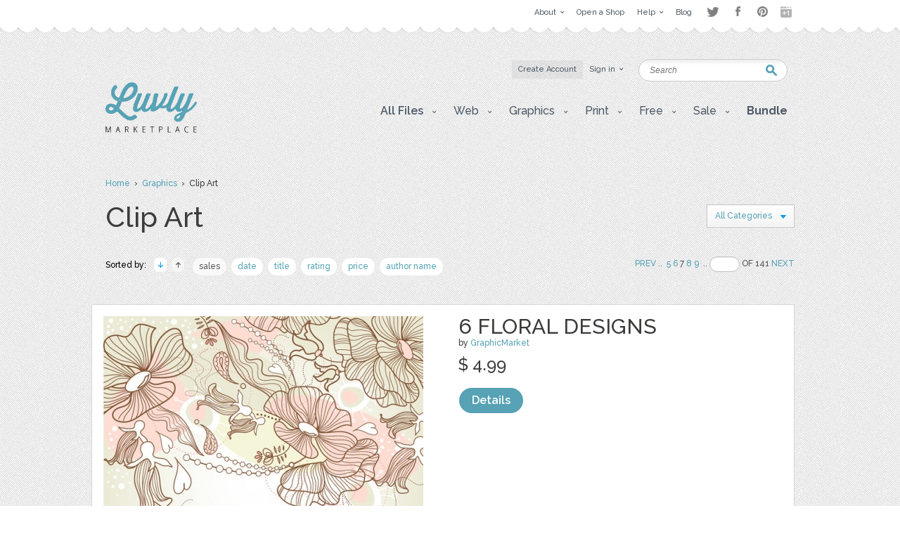

--- FILE ---
content_type: text/html; charset=UTF-8
request_url: https://luvly.co/categories/35/sort/sales/order/asc/page/7
body_size: 6676
content:
<!DOCTYPE html PUBLIC "-//W3C//DTD XHTML 1.0 Strict//EN"
    "http://www.w3.org/TR/xhtml1/DTD/xhtml1-strict.dtd">

<html xmlns="http://www.w3.org/1999/xhtml">
<head>
  <meta content="text/html; charset=utf-8" http-equiv="Content-Type" />
  <meta name="viewport" content="width=device-width,initial-scale=1">
    <link rel="canonical" href="https://luvly.co/categories/35/Clip-Art" />
      <title>Cute clip art up for grabs, instant download pretty clipart | Luvly</title>
  <link href="https://luvly.co/data/themes/favicon.ico" rel="shortcut icon" />
  <meta name="description" content="Clip art the cute way, that's what you'll find at Luvly. Pretty clip art images in Valentine, Easter, Christmas or one of many other themes.." />
  <meta name="keywords" content="" />
  
  <base href="https://luvly.co/" />
  
  <script src="//ajax.googleapis.com/ajax/libs/jquery/1.7.2/jquery.min.js"
  type="text/javascript"></script>
  <script src="//ajax.googleapis.com/ajax/libs/jqueryui/1.9.2/jquery-ui.min.js"
  type="text/javascript"></script>
  <script src="data/themes/js/libs/head.min.js" type="text/javascript"></script>
  <script src="data/themes/js/libs/bbc/jquery.bbedit.min.js" type=
  "text/javascript"></script>
  <script src="data/themes/js/main.js" type="text/javascript"></script>
    <meta name="verifyownership" 
 content="d79d55455387994bcaf5bb9761d92568"/>

<script type="text/javascript">

  var _gaq = _gaq || [];
  _gaq.push(['_setAccount', 'UA-39151034-1']);
  _gaq.push(['_trackPageview']);

  (function() {
    var ga = document.createElement('script'); ga.type = 'text/javascript'; ga.async = true;
    ga.src = ('https:' == document.location.protocol ? 'https://' : 'http://') + 'stats.g.doubleclick.net/dc.js';
    var s = document.getElementsByTagName('script')[0]; s.parentNode.insertBefore(ga, s);
  })();

</script>

<script type="text/javascript">
setTimeout(function(){var a=document.createElement("script");
var b=document.getElementsByTagName("script")[0];
a.src=document.location.protocol+"//dnn506yrbagrg.cloudfront.net/pages/scripts/0022/9415.js?"+Math.floor(new Date().getTime()/3600000);
a.async=true;a.type="text/javascript";b.parentNode.insertBefore(a,b)}, 1);
</script>  <style type="text/css">
  /*<![CDATA[*/
  #tm {display:none;}
  /*]]>*/
  </style>
  
	<script>(function() {
		var _fbq = window._fbq || (window._fbq = []);
		if (!_fbq.loaded) {
		var fbds = document.createElement('script');
		fbds.async = true;
		fbds.src = '//connect.facebook.net/en_US/fbds.js';
		var s = document.getElementsByTagName('script')[0];
		s.parentNode.insertBefore(fbds, s);
		_fbq.loaded = true;
		}
		_fbq.push(['addPixelId', '333098626886963']);
		})();
		window._fbq = window._fbq || [];
		window._fbq.push(['track', 'PixelInitialized', {}]);
	</script>
	<noscript><img height="1" width="1" alt="" style="display:none" src="https://www.facebook.com/tr?id=333098626886963&amp;ev=PixelInitialized" /></noscript>
</head>

<body>
  <div id="tm">
    
<div class="overtop-wrapper">
<div id="overtop">
	<div class="content">
		
				<div class="nav">
			<ul class="social-links" style="float:right;margin-top:4px;margin-left:10px;opacity:0.5;">
				<li class="twitter"><a target="_blank" href="http://www.twitter.com/luvlymarket">Twitter</a></li>
				<li class="facebook"><a target="_blank" href="https://www.facebook.com/luvlymarket">Facebook</a></li>
				<li class="pinterest"><a target="_blank" href="http://pinterest.com/luvlymarket">Pinterest</a></li>
				<li class="googleplus"><a target="_blank" href="https://plus.google.com/105037822244326423728" rel="publisher">Google+</a></li>
				<!-- <li class="email"><a href="mailto:hello@luvly.co">Email</a></li> -->
			</ul><!-- end .social-links -->
			<ul style="float:right;">
																				<li><a href="https://luvly.co/pages/11/About"><span class="arrow">About</span></a>
									<div class="dropdown">
						<div class="columns">
							<ul>
																					<li><a href="https://luvly.co/pages/41/About-Us">About Us</a></li>
														</ul>
							<div class="clear"></div>
						</div>
					</div>
								</li>
								<li><a href="/open-shop.php" rel="external"><span>Open a Shop</span></a>
								</li>
								<li><a href="https://luvly.co/pages/29/Help"><span class="arrow">Help</span></a>
									<div class="dropdown">
						<div class="columns">
							<ul>
																					<li><a href="https://luvly.co/pages/31/Shop-Guide">Shop Guide</a></li>
																					<li><a href="https://luvly.co/pages/42/Payment-Rates">Payment Rates</a></li>
																					<li><a href="https://luvly.co/pages/36/License">License</a></li>
																					<li><a href="https://luvly.co/pages/30/FAQ">FAQ</a></li>
																					<li><a href="http://www.luvly.co/contacts" rel="external">Support</a></li>
														</ul>
							<div class="clear"></div>
						</div>
					</div>
								</li>
								<li class="last"><a href="http://blog.luvly.co" rel="external"><span>Blog</span></a>
								</li>
											</ul>
		</div>
	</div>
</div>
</div>
<!-- overtap wrapper -->
<div id="top">
	<div class="bgr">
		<div id="header">
			<p class="logo">
				<a href="https://luvly.co/"><img width="130" src="uploads///logo@2x.png" alt="Logo" /></a>
			</p>
			<div class="nav">
				<ul>
										<li class="silver"><a href="https://luvly.co/users/registration"><span>Create Account</span></a></li>
					<li id="lgn">
						<a href="#" id="login_btn"><span class="arrow">Sign in</span></a>
						<div class="dropdown rght" id="lgn_form">
							<div class="columns trnsp">
								<form action="https://luvly.co/users/login" method="post" class="smallform" id="smallform">
									<p><input class="black-placeholder" type="text" name="username" placeholder="USERNAME" /></p>
									<p><input id="passtxt" type="password" name="password" placeholder="PASSWORD" /></p>
									<div class="clear"></div>
									<p><input type="submit" name="login" value="Login" /></p>
									<p><a href="https://www.facebook.com/v2.10/dialog/oauth?client_id=2055505681409252&state=fa953196296a65cb1ec9ad3bb1bb0c21&response_type=code&sdk=php-sdk-5.6.1&redirect_uri=https%3A%2F%2Fluvly.co%2Fusers%2Fcallback_facebook&scope=email%2Cuser_birthday%2Coffline_access%2Cpublish_actions"><img src="data/themes/images/facebook_button3.jpg" alt="Login with Facebook"/></a></p>
									<div class="clear"></div>
									<p>Forgotten <a href="https://luvly.co/users/lost_username">Username</a> | <a href="https://luvly.co/users/reset_password">Password</a></p>
								</form>
								<div class="clear"></div>
							</div>
						</div>
					</li>
														</ul>
				<div class="clear"></div>
			</div>
			<form action="https://luvly.co/search" method="get" class="search">
				<p>
					<label for="keyword" class="hide">Keyword:<br /></label>
					<input type="text" name="keyword" id="keyword" placeholder="Search" />
				</p>
				<p class="submit"><input type="submit" value="Search" /></p>
			</form>
			<ul class="submenu">
				<li>
					<a href="#" class="btn" onclick="javascript: void(0); return false;"><span class="arrow">All Files</span></a>
					<div class="dropdown">
						<div class="columns">
							<ul>
								<li><a href="https://luvly.co/categories/recent">Recent Files</a></li>
						        <li><a href="https://luvly.co/categories/featured">Featured Files</a></li>
						        <li><a href="https://luvly.co/categories/popular">Popular Files</a></li>
						      							</ul>
							<div class="clear"></div>
						</div>
					</div>
				</li>
					    			    			        	<li>
	        		<a href="https://luvly.co/categories/45/Web" class="btn"><span class="arrow">Web</span></a>
	        			        		<div class="dropdown">
						<div class="columns">
							<ul>
	        		    		        		    	<li><a href="https://luvly.co/categories/48/Blogger-Templates">Blogger Templates</a>
															</li>
	        		    		        		    	<li><a href="https://luvly.co/categories/49/Icons">Icons</a>
															</li>
	        		    		        		    	<li><a href="https://luvly.co/categories/51/Facebook-Banner">Facebook Banner</a>
															</li>
	        		    		        		    	<li><a href="https://luvly.co/categories/67/Other">Other</a>
															</li>
	        		    		        		    	<li><a href="https://luvly.co/categories/69/Custom-Installation">Custom/Installation</a>
															</li>
	        		    		        		    	<li><a href="https://luvly.co/categories/70/Wordpress-Templates">Wordpress Templates</a>
															</li>
	        		    		        		    	<li><a href="https://luvly.co/categories/73/Mockups">Mockups</a>
															</li>
	        		    		        		    	</ul>
	        		    	<div class="clear"></div>
	        		    </div>
	        		</div>
	        			        	</li>	
	        		        	<li>
	        		<a href="https://luvly.co/categories/28/Graphics" class="btn"><span class="arrow">Graphics</span></a>
	        			        		<div class="dropdown">
						<div class="columns">
							<ul>
	        		    		        		    	<li><a href="https://luvly.co/categories/44/Brushes">Brushes</a>
															</li>
	        		    		        		    	<li><a href="https://luvly.co/categories/35/Clip-Art">Clip Art</a>
															</li>
	        		    		        		    	<li><a href="https://luvly.co/categories/30/Decorative">Decorative</a>
															</li>
	        		    		        		    	<li><a href="https://luvly.co/categories/42/Fonts">Fonts</a>
															</li>
	        		    		        		    	<li><a href="https://luvly.co/categories/31/Icons">Icons</a>
															</li>
	        		    		        		    	<li><a href="https://luvly.co/categories/47/Logo">Logo</a>
															</li>
	        		    		        		    	<li><a href="https://luvly.co/categories/32/Patterns">Patterns</a>
															</li>
	        		    		        		    	<li><a href="https://luvly.co/categories/29/Vectors">Vectors</a>
															</li>
	        		    		        		    	<li><a href="https://luvly.co/categories/71/Photography">Photography</a>
															</li>
	        		    		        		    	<li><a href="https://luvly.co/categories/74/Add-Ons">Add-Ons</a>
															</li>
	        		    		        		    	<li><a href="https://luvly.co/categories/75/Other">Other</a>
															</li>
	        		    		        		    	</ul>
	        		    	<div class="clear"></div>
	        		    </div>
	        		</div>
	        			        	</li>	
	        		        	<li>
	        		<a href="https://luvly.co/categories/2/Print" class="btn"><span class="arrow">Print</span></a>
	        			        		<div class="dropdown">
						<div class="columns">
							<ul>
	        		    		        		    	<li><a href="https://luvly.co/categories/46/Business">Business</a>
															</li>
	        		    		        		    	<li><a href="https://luvly.co/categories/33/Printables">Printables</a>
															</li>
	        		    		        		    	<li class="has-sub-sub-categories"><a href="https://luvly.co/categories/1/Invitations">Invitations</a>
																<ul class="sub-sub-categories-ul">
																		<li><a href="https://luvly.co/categories/9/Baby">Baby</a></li>
																		<li><a href="https://luvly.co/categories/6/Birthday">Birthday</a></li>
																		<li><a href="https://luvly.co/categories/8/Bridal-Shower">Bridal Shower</a></li>
																		<li><a href="https://luvly.co/categories/7/Save-the-Date">Save the Date</a></li>
																		<li><a href="https://luvly.co/categories/5/Wedding">Wedding</a></li>
																		<li><a href="https://luvly.co/categories/10/Cards">Cards</a></li>
																		<li><a href="https://luvly.co/categories/34/Other">Other</a></li>
																	</ul>
															</li>
	        		    		        		    	<li><a href="https://luvly.co/categories/55/Wall-Art">Wall Art</a>
															</li>
	        		    		        		    	<li><a href="https://luvly.co/categories/76/Flyers">Flyers</a>
															</li>
	        		    		        		    	<li><a href="https://luvly.co/categories/77/Resumes">Resumes</a>
															</li>
	        		    		        		    	</ul>
	        		    	<div class="clear"></div>
	        		    </div>
	        		</div>
	        			        	</li>	
	        		        	<li>
	        		<a href="https://luvly.co/categories/36/Free" class="btn"><span class="arrow">Free</span></a>
	        			        		<div class="dropdown">
						<div class="columns">
							<ul>
	        		    		        		    	<li><a href="https://luvly.co/categories/39/Clip-Art">Clip Art</a>
															</li>
	        		    		        		    	<li><a href="https://luvly.co/categories/40/Invitations">Invitations</a>
															</li>
	        		    		        		    	<li><a href="https://luvly.co/categories/38/Patterns-Backgrounds">Patterns/ Backgrounds</a>
															</li>
	        		    		        		    	<li><a href="https://luvly.co/categories/41/Printables">Printables</a>
															</li>
	        		    		        		    	</ul>
	        		    	<div class="clear"></div>
	        		    </div>
	        		</div>
	        			        	</li>	
	        		        	<li class="almost-last">
	        		<a href="https://luvly.co/categories/57/Sale" class="btn"><span class="arrow">Sale</span></a>
	        			        		<div class="dropdown">
						<div class="columns">
							<ul>
	        		    		        		    	<li><a href="https://luvly.co/categories/66/Bundles">Bundles</a>
															</li>
	        		    		        		    	<li><a href="https://luvly.co/categories/58/Christmas">Christmas</a>
															</li>
	        		    		        		    	<li><a href="https://luvly.co/categories/63/Easter">Easter</a>
															</li>
	        		    		        		    	<li><a href="https://luvly.co/categories/62/Four-Seasons">Four Seasons</a>
															</li>
	        		    		        		    	<li><a href="https://luvly.co/categories/64/Halloween">Halloween</a>
															</li>
	        		    		        		    	<li><a href="https://luvly.co/categories/60/St-Patricks-Day">St. Patricks Day</a>
															</li>
	        		    		        		    	<li><a href="https://luvly.co/categories/61/Valentines-Day">Valentines Day</a>
															</li>
	        		    		        		    	<li><a href="https://luvly.co/categories/65/Other">Other</a>
															</li>
	        		    		        		    	</ul>
	        		    	<div class="clear"></div>
	        		    </div>
	        		</div>
	        			        	</li>	
	        		    						<li class="last">
					<a href="/bundle" class="btn"><span style="font-weight: bold;">Bundle</span></a>
				</li>
			</ul>
		</div>
	</div>
</div>


<script>
	$('li.has-sub-sub-categories').mouseenter(function() {
		var subUl = $(this).find('ul.sub-sub-categories-ul').first();
		var width = $(this).width();
		console.log(width);
		var height = $(this).height();
		var halfHeight = (height / 2);
		
		$(this).css('position', 'relative');
		subUl.css('position', 'absolute');
		subUl.css('left', width + 'px');
		subUl.css('top', '-' + halfHeight + 'px');
		subUl.show();
	});
	
	$('li.has-sub-sub-categories').mouseleave(function() {
		$(this).find('ul.sub-sub-categories-ul').hide();
	});
</script>

<div id="content">

	<div class="breadcrumb">

		<p>
		
		
		
		<a href="https://luvly.co/">Home</a> &nbsp;&rsaquo;&nbsp; <a href="https://luvly.co/categories/28/Graphics">Graphics</a>
		&nbsp;&rsaquo;&nbsp; Clip Art</p>

	</div>

	<div class="titlehead inner border">

		<h1 class="title-3">Clip Art</h1>

		
		<div class="filter">

			<ul>

				<li class="last">

					<a href="#" class="btn" onclick="javascript:void(0);return false;"><span class="arrow">All Categories</span></a>

					<div class="dropdown right">

						<div class="columns">

							<ul>

								
								
								<li><a href="https://luvly.co/categories/44/Brushes">Brushes</a></li>

								
								<li><a href="https://luvly.co/categories/35/Clip-Art">Clip Art</a></li>

								
								<li><a href="https://luvly.co/categories/30/Decorative">Decorative</a></li>

								
								<li><a href="https://luvly.co/categories/42/Fonts">Fonts</a></li>

								
								<li><a href="https://luvly.co/categories/31/Icons">Icons</a></li>

								
								<li><a href="https://luvly.co/categories/47/Logo">Logo</a></li>

								
								<li><a href="https://luvly.co/categories/32/Patterns">Patterns</a></li>

								
								<li><a href="https://luvly.co/categories/29/Vectors">Vectors</a></li>

								
								<li><a href="https://luvly.co/categories/71/Photography">Photography</a></li>

								
								<li><a href="https://luvly.co/categories/74/Add-Ons">Add-Ons</a></li>

								
								<li><a href="https://luvly.co/categories/75/Other">Other</a></li>

								
								
							</ul>

							<div class="clear"></div>

						</div>

					</div>

				</li>

			</ul>

			<div class="clear"></div>

		</div>

		
		<div class="clear"></div>

	</div>

	
	<div class="options">	

		<div class="sort">

			<p><span class="label">Sorted by:</span> <a href="https://luvly.co/categories/35/sort/sales/order/desc" class="up">&raquo;</a> <a href="https://luvly.co/categories/35/sort/sales/order/asc" class="down active">&laquo;</a> 

			
			<a href="https://luvly.co/categories/35/sort/sales/order/desc" class="active">sales</a> 

			
			<a href="https://luvly.co/categories/35/sort/datetime">date</a> 

			
			<a href="https://luvly.co/categories/35/sort/name">title</a> 

			
			<a href="https://luvly.co/categories/35/sort/rating">rating</a> 

			
			<a href="https://luvly.co/categories/35/sort/price">price</a> 

			
			<a href="https://luvly.co/categories/35/sort/username">author name</a> 

			</p>

			<div class="clear"></div>

		</div>

		<div class="pagination">

			<p><a href="https://luvly.co/categories/35/sort/sales/order/asc/page/6">Prev</a>&nbsp;..&nbsp;<a href="https://luvly.co/categories/35/sort/sales/order/asc/page/"></a>&nbsp;<a href="https://luvly.co/categories/35/sort/sales/order/asc/page/5">5</a>&nbsp;<a href="https://luvly.co/categories/35/sort/sales/order/asc/page/6">6</a>&nbsp;7&nbsp;<a href="https://luvly.co/categories/35/sort/sales/order/asc/page/8">8</a>&nbsp;<a href="https://luvly.co/categories/35/sort/sales/order/asc/page/9">9</a>&nbsp;<a href="https://luvly.co/categories/35/sort/sales/order/asc/page/"></a>&nbsp;..&nbsp;<input type="text" />&nbsp;OF&nbsp;141&nbsp;<a href="https://luvly.co/categories/35/sort/sales/order/asc/page/8">Next</a></p>

		</div>

		<div class="clear"></div>

	</div>

	<div class="templates">

		
		<div class="row">

	<p class="thumb"><a href="https://luvly.co/items/387/6-Floral-Designs"><img src="uploads/cache/items/2013/04/387/d6724aea630dbafaeed41d39b145f54f-bd34788843857fe9c38f01463fa72453-455x.jpg" alt="6 Floral Designs" /></a></p>

	<div class="info">

		<h3 class="title"><a href="https://luvly.co/items/387/6-Floral-Designs">6 Floral Designs</a></h3>

		<p class="meta">by <a href="https://luvly.co/users/GraphicMarket">GraphicMarket</a></p>

		
		<p class="cats">categories: 

		
		
		
		
		
		
		
		
		
		<a href="https://luvly.co/categories/2/Print">Print</a>, <a href="https://luvly.co/categories/11/Wall-Paper">Wall Paper</a>, <a href="https://luvly.co/categories/12/Clip-Art">Clip Art</a>, <a href="https://luvly.co/categories/28/Graphics">Graphics</a>, <a href="https://luvly.co/categories/32/Patterns">Patterns</a>, <a href="https://luvly.co/categories/35/Clip-Art">Clip Art</a>
		1
		<div class="price">

			<p class="total"> 
      <strong class="big sr_price">$ 0.00</strong> 
      <strong class="big">$ 4.99</strong> 

			</p>

			<p class="stars"></p>

			
			<p class="buttons">

				
				<a href="https://luvly.co/items/387/6-Floral-Designs" class="button-blue">Details</a>

			</p>

		</div>

	</div>

	
	<div class="clear"></div>

	<span class="pad"><span class="bg"><span class="end"></span></span></span>

</div>
		
		<div class="row">

	<p class="thumb"><a href="https://luvly.co/items/389/4-Floral-Template-Designs"><img src="uploads/cache/items/2013/04/389/eb6a820c27badac63ae0ae6601949412-344e4aa81aaf628f4e2ab21e2aec2018-455x.jpg" alt="4 Floral Template Designs" /></a></p>

	<div class="info">

		<h3 class="title"><a href="https://luvly.co/items/389/4-Floral-Template-Designs">4 Floral Template Designs</a></h3>

		<p class="meta">by <a href="https://luvly.co/users/GraphicMarket">GraphicMarket</a></p>

		
		<p class="cats">categories: 

		
		
		
		
		
		
		
		
		
		<a href="https://luvly.co/categories/2/Print">Print</a>, <a href="https://luvly.co/categories/11/Wall-Paper">Wall Paper</a>, <a href="https://luvly.co/categories/12/Clip-Art">Clip Art</a>, <a href="https://luvly.co/categories/28/Graphics">Graphics</a>, <a href="https://luvly.co/categories/32/Patterns">Patterns</a>, <a href="https://luvly.co/categories/35/Clip-Art">Clip Art</a>
		1
		<div class="price">

			<p class="total"> 
      <strong class="big sr_price">$ 0.00</strong> 
      <strong class="big">$ 4.99</strong> 

			</p>

			<p class="stars"></p>

			
			<p class="buttons">

				
				<a href="https://luvly.co/items/389/4-Floral-Template-Designs" class="button-blue">Details</a>

			</p>

		</div>

	</div>

	
	<div class="clear"></div>

	<span class="pad"><span class="bg"><span class="end"></span></span></span>

</div>
		
		<div class="row">

	<p class="thumb"><a href="https://luvly.co/items/391/22-Digital-Frames-Set"><img src="uploads/cache/items/2013/04/391/3c8d7453d35916b314f37834fd6fa65b-bf775e038125eac771ed8b804572c5be-455x.jpg" alt="22 Digital Frames Set" /></a></p>

	<div class="info">

		<h3 class="title"><a href="https://luvly.co/items/391/22-Digital-Frames-Set">22 Digital Frames Set</a></h3>

		<p class="meta">by <a href="https://luvly.co/users/GraphicMarket">GraphicMarket</a></p>

		
		<p class="cats">categories: 

		
		
		
		
		
		
		
		<a href="https://luvly.co/categories/2/Print">Print</a>, <a href="https://luvly.co/categories/12/Clip-Art">Clip Art</a>, <a href="https://luvly.co/categories/28/Graphics">Graphics</a>, <a href="https://luvly.co/categories/35/Clip-Art">Clip Art</a>
		1
		<div class="price">

			<p class="total"> 
      <strong class="big sr_price">$ 0.00</strong> 
      <strong class="big">$ 4.99</strong> 

			</p>

			<p class="stars"></p>

			
			<p class="buttons">

				
				<a href="https://luvly.co/items/391/22-Digital-Frames-Set" class="button-blue">Details</a>

			</p>

		</div>

	</div>

	
	<div class="clear"></div>

	<span class="pad"><span class="bg"><span class="end"></span></span></span>

</div>
		
		<div class="row">

	<p class="thumb"><a href="https://luvly.co/items/392/French-Frames-Lace"><img src="uploads/cache/items/2013/04/392/4eb1f5d82f918f4b819912b652e6ef40-60bd0fde5e27c3b39207231962dc9a61-455x.jpg" alt="French Frames &amp; Lace" /></a></p>

	<div class="info">

		<h3 class="title"><a href="https://luvly.co/items/392/French-Frames-Lace">French Frames &amp; Lace</a></h3>

		<p class="meta">by <a href="https://luvly.co/users/GraphicMarket">GraphicMarket</a></p>

		
		<p class="cats">categories: 

		
		
		
		
		
		
		
		
		
		<a href="https://luvly.co/categories/2/Print">Print</a>, <a href="https://luvly.co/categories/11/Wall-Paper">Wall Paper</a>, <a href="https://luvly.co/categories/12/Clip-Art">Clip Art</a>, <a href="https://luvly.co/categories/28/Graphics">Graphics</a>, <a href="https://luvly.co/categories/32/Patterns">Patterns</a>, <a href="https://luvly.co/categories/35/Clip-Art">Clip Art</a>
		1
		<div class="price">

			<p class="total"> 
      <strong class="big sr_price">$ 0.00</strong> 
      <strong class="big">$ 4.99</strong> 

			</p>

			<p class="stars"></p>

			
			<p class="buttons">

				
				<a href="https://luvly.co/items/392/French-Frames-Lace" class="button-blue">Details</a>

			</p>

		</div>

	</div>

	
	<div class="clear"></div>

	<span class="pad"><span class="bg"><span class="end"></span></span></span>

</div>
		
		<div class="row">

	<p class="thumb"><a href="https://luvly.co/items/393/Gentleman-Clip-Art"><img src="uploads/cache/items/2013/04/393/81fd6050bbf349dc2d8550e33710035e-d961aa9c3bb9e282c807a27e6b967f06-455x.jpg" alt="Gentleman Clip Art" /></a></p>

	<div class="info">

		<h3 class="title"><a href="https://luvly.co/items/393/Gentleman-Clip-Art">Gentleman Clip Art</a></h3>

		<p class="meta">by <a href="https://luvly.co/users/GraphicMarket">GraphicMarket</a></p>

		
		<p class="cats">categories: 

		
		
		
		
		
		
		
		<a href="https://luvly.co/categories/2/Print">Print</a>, <a href="https://luvly.co/categories/12/Clip-Art">Clip Art</a>, <a href="https://luvly.co/categories/28/Graphics">Graphics</a>, <a href="https://luvly.co/categories/35/Clip-Art">Clip Art</a>
		1
		<div class="price">

			<p class="total"> 
      <strong class="big sr_price">$ 0.00</strong> 
      <strong class="big">$ 4.99</strong> 

			</p>

			<p class="stars"></p>

			
			<p class="buttons">

				
				<a href="https://luvly.co/items/393/Gentleman-Clip-Art" class="button-blue">Details</a>

			</p>

		</div>

	</div>

	
	<div class="clear"></div>

	<span class="pad"><span class="bg"><span class="end"></span></span></span>

</div>
		
		<div class="row">

	<p class="thumb"><a href="https://luvly.co/items/4835/Digital-alphabet-clipart"><img src="uploads/cache/items/2016/06/4835/9f7f9da2815398d34379edf541bd31a2-a9746b37d0b1c7ddf07713d510526126-455x.jpg" alt="Digital alphabet clipart" /></a></p>

	<div class="info">

		<h3 class="title"><a href="https://luvly.co/items/4835/Digital-alphabet-clipart">Digital alphabet clipart</a></h3>

		<p class="meta">by <a href="https://luvly.co/users/Grafik">Grafik</a></p>

		
		<p class="cats">categories: 

		
		
		
		
		
		
		
		<a href="https://luvly.co/categories/28/Graphics">Graphics</a>, <a href="https://luvly.co/categories/30/Decorative">Decorative</a>, <a href="https://luvly.co/categories/35/Clip-Art">Clip Art</a>, <a href="https://luvly.co/categories/42/Fonts">Fonts</a>
		1
		<div class="price">

			<p class="total"> 
      <strong class="big sr_price">$ 0.00</strong> 
      <strong class="big">$ 3.00</strong> 

			</p>

			<p class="stars"></p>

			
			<p class="buttons">

				
				<a href="https://luvly.co/items/4835/Digital-alphabet-clipart" class="button-blue">Details</a>

			</p>

		</div>

	</div>

	
	<div class="clear"></div>

	<span class="pad"><span class="bg"><span class="end"></span></span></span>

</div>
		
		<div class="row">

	<p class="thumb"><a href="https://luvly.co/items/3879/Cozy-Stash"><img src="uploads/cache/items/2015/06/3879/e250cd74f654a553f798ebb6da3561f2-602bee991009375a334e403e4770af43-455x.png" alt="Cozy Stash" /></a></p>

	<div class="info">

		<h3 class="title"><a href="https://luvly.co/items/3879/Cozy-Stash">Cozy Stash</a></h3>

		<p class="meta">by <a href="https://luvly.co/users/littleeclecticstudio">littleeclecticstudio</a></p>

		
		<p class="cats">categories: 

		
		
		
		
		
		<a href="https://luvly.co/categories/28/Graphics">Graphics</a>, <a href="https://luvly.co/categories/35/Clip-Art">Clip Art</a>
		1
		<div class="price">

			<p class="total"> 
      <strong class="big sr_price">$ 0.00</strong> 
      <strong class="big">$ 8.00</strong> 

			</p>

			<p class="stars"></p>

			
			<p class="buttons">

				
				<a href="https://luvly.co/items/3879/Cozy-Stash" class="button-blue">Details</a>

			</p>

		</div>

	</div>

	
	<div class="clear"></div>

	<span class="pad"><span class="bg"><span class="end"></span></span></span>

</div>
		
		<div class="row onsale">

	<p class="thumb"><a href="https://luvly.co/items/3759/Fall-Leaf-Clipart"><img src="uploads/cache/items/2015/03/3759/a715ea8f2c5e01fae230993a40ff8767-ec995101fe7e1bd7ccf82bea48b882be-455x.jpg" alt="Fall Leaf Clipart " /></a></p>

	<div class="info">

		<h3 class="title"><a href="https://luvly.co/items/3759/Fall-Leaf-Clipart">Fall Leaf Clipart </a></h3>

		<p class="meta">by <a href="https://luvly.co/users/HuckleberryHearts">HuckleberryHearts</a></p>

		
		<p class="cats">categories: 

		
		
		
		
		
		
		
		
		<a href="https://luvly.co/categories/28/Graphics">Graphics</a>, <a href="https://luvly.co/categories/29/Vectors">Vectors</a>, <a href="https://luvly.co/categories/30/Decorative">Decorative</a>, <a href="https://luvly.co/categories/35/Clip-Art">Clip Art</a>, <a href="https://luvly.co/categories/75/Other">Other</a>
		1
		<div class="price">

			<p class="total"> 
      <strong class="big sr_price">$ 2.48</strong> 
      <strong class="big">$ 0.99</strong> 

			</p>

			<p class="stars"></p>

			
			<p class="buttons">

				
				<a href="https://luvly.co/items/3759/Fall-Leaf-Clipart" class="button-blue">Details</a>

			</p>

		</div>

	</div>

	
	<div class="clear"></div>

	<span class="pad"><span class="bg"><span class="end"></span></span></span>

</div>
		
		<div class="row">

	<p class="thumb"><a href="https://luvly.co/items/3761/City-illustrations-MEGAPACK"><img src="uploads/cache/items/2015/04/3761/4170e4ceab36de4c1e4f720ade503209-cd4555aef83099332f09dfb8f2aebda2-455x.jpg" alt="City illustrations MEGAPACK" /></a></p>

	<div class="info">

		<h3 class="title"><a href="https://luvly.co/items/3761/City-illustrations-MEGAPACK">City illustrations MEGAPACK</a></h3>

		<p class="meta">by <a href="https://luvly.co/users/Darish">Darish</a></p>

		
		<p class="cats">categories: 

		
		
		
		
		
		
		
		<a href="https://luvly.co/categories/28/Graphics">Graphics</a>, <a href="https://luvly.co/categories/29/Vectors">Vectors</a>, <a href="https://luvly.co/categories/31/Icons">Icons</a>, <a href="https://luvly.co/categories/35/Clip-Art">Clip Art</a>
		1
		<div class="price">

			<p class="total"> 
      <strong class="big sr_price">$ 0.00</strong> 
      <strong class="big">$ 12.00</strong> 

			</p>

			<p class="stars"></p>

			
			<p class="buttons">

				
				<a href="https://luvly.co/items/3761/City-illustrations-MEGAPACK" class="button-blue">Details</a>

			</p>

		</div>

	</div>

	
	<div class="clear"></div>

	<span class="pad"><span class="bg"><span class="end"></span></span></span>

</div>
		
		<div class="row">

	<p class="thumb"><a href="https://luvly.co/items/4433/BABY-SHOWER-CLIPART"><img src="uploads/cache/items/2016/01/4433/e30bfce4fbfdc2ce32b4f479bf4f4405-cfd9e13ca110ef1a42ff360daf615910-455x.jpg" alt="BABY SHOWER CLIPART" /></a></p>

	<div class="info">

		<h3 class="title"><a href="https://luvly.co/items/4433/BABY-SHOWER-CLIPART">BABY SHOWER CLIPART</a></h3>

		<p class="meta">by <a href="https://luvly.co/users/MashaStudio">MashaStudio</a></p>

		
		<p class="cats">categories: 

		
		
		
		
		
		<a href="https://luvly.co/categories/28/Graphics">Graphics</a>, <a href="https://luvly.co/categories/35/Clip-Art">Clip Art</a>
		1
		<div class="price">

			<p class="total"> 
      <strong class="big sr_price">$ 0.00</strong> 
      <strong class="big">$ 4.99</strong> 

			</p>

			<p class="stars"></p>

			
			<p class="buttons">

				
				<a href="https://luvly.co/items/4433/BABY-SHOWER-CLIPART" class="button-blue">Details</a>

			</p>

		</div>

	</div>

	
	<div class="clear"></div>

	<span class="pad"><span class="bg"><span class="end"></span></span></span>

</div>
		
	</div>

	<div class="clear" style="margin-top: 10px;"></div>

	<div class="pagination bottom">

		<p><a href="https://luvly.co/categories/35/sort/sales/order/asc/page/6">Prev</a>&nbsp;..&nbsp;<a href="https://luvly.co/categories/35/sort/sales/order/asc/page/"></a>&nbsp;<a href="https://luvly.co/categories/35/sort/sales/order/asc/page/5">5</a>&nbsp;<a href="https://luvly.co/categories/35/sort/sales/order/asc/page/6">6</a>&nbsp;7&nbsp;<a href="https://luvly.co/categories/35/sort/sales/order/asc/page/8">8</a>&nbsp;<a href="https://luvly.co/categories/35/sort/sales/order/asc/page/9">9</a>&nbsp;<a href="https://luvly.co/categories/35/sort/sales/order/asc/page/"></a>&nbsp;..&nbsp;<input type="text" />&nbsp;OF&nbsp;141&nbsp;<a href="https://luvly.co/categories/35/sort/sales/order/asc/page/8">Next</a></p>

	</div>

	
</div>


<div id="bottom">
  <div id="footer">
                                        <div class="column">
          
        <div class="box">
          <h4 class="title-2">Web</h4>
                      <ul>
                              <li><a href="https://luvly.co/categories/48/Blogger-Templates">Blogger Templates</a></li>
                              <li><a href="https://luvly.co/categories/49/Icons">Icons</a></li>
                              <li><a href="https://luvly.co/categories/51/Facebook-Banner">Facebook Banner</a></li>
                              <li><a href="https://luvly.co/categories/67/Other">Other</a></li>
                              <li><a href="https://luvly.co/categories/69/Custom-Installation">Custom/Installation</a></li>
                              <li><a href="https://luvly.co/categories/70/Wordpress-Templates">Wordpress Templates</a></li>
                              <li><a href="https://luvly.co/categories/73/Mockups">Mockups</a></li>
                          </ul>
                  </div>

           
                
        <div class="box">
          <h4 class="title-2">Graphics</h4>
                      <ul>
                              <li><a href="https://luvly.co/categories/44/Brushes">Brushes</a></li>
                              <li><a href="https://luvly.co/categories/35/Clip-Art">Clip Art</a></li>
                              <li><a href="https://luvly.co/categories/30/Decorative">Decorative</a></li>
                              <li><a href="https://luvly.co/categories/42/Fonts">Fonts</a></li>
                              <li><a href="https://luvly.co/categories/31/Icons">Icons</a></li>
                              <li><a href="https://luvly.co/categories/47/Logo">Logo</a></li>
                              <li><a href="https://luvly.co/categories/32/Patterns">Patterns</a></li>
                              <li><a href="https://luvly.co/categories/29/Vectors">Vectors</a></li>
                              <li><a href="https://luvly.co/categories/71/Photography">Photography</a></li>
                              <li><a href="https://luvly.co/categories/74/Add-Ons">Add-Ons</a></li>
                              <li><a href="https://luvly.co/categories/75/Other">Other</a></li>
                          </ul>
                  </div>

                  </div>
           
                            <div class="column">
          
        <div class="box">
          <h4 class="title-2">Print</h4>
                      <ul>
                              <li><a href="https://luvly.co/categories/46/Business">Business</a></li>
                              <li><a href="https://luvly.co/categories/33/Printables">Printables</a></li>
                              <li><a href="https://luvly.co/categories/1/Invitations">Invitations</a></li>
                              <li><a href="https://luvly.co/categories/55/Wall-Art">Wall Art</a></li>
                              <li><a href="https://luvly.co/categories/76/Flyers">Flyers</a></li>
                              <li><a href="https://luvly.co/categories/77/Resumes">Resumes</a></li>
                          </ul>
                  </div>

           
                
        <div class="box">
          <h4 class="title-2">Free</h4>
                      <ul>
                              <li><a href="https://luvly.co/categories/39/Clip-Art">Clip Art</a></li>
                              <li><a href="https://luvly.co/categories/40/Invitations">Invitations</a></li>
                              <li><a href="https://luvly.co/categories/38/Patterns-Backgrounds">Patterns/ Backgrounds</a></li>
                              <li><a href="https://luvly.co/categories/41/Printables">Printables</a></li>
                          </ul>
                  </div>

                  </div>
           
                            <div class="column">
          
        <div class="box">
          <h4 class="title-2">Sale</h4>
                      <ul>
                              <li><a href="https://luvly.co/categories/66/Bundles">Bundles</a></li>
                              <li><a href="https://luvly.co/categories/58/Christmas">Christmas</a></li>
                              <li><a href="https://luvly.co/categories/63/Easter">Easter</a></li>
                              <li><a href="https://luvly.co/categories/62/Four-Seasons">Four Seasons</a></li>
                              <li><a href="https://luvly.co/categories/64/Halloween">Halloween</a></li>
                              <li><a href="https://luvly.co/categories/60/St-Patricks-Day">St. Patricks Day</a></li>
                              <li><a href="https://luvly.co/categories/61/Valentines-Day">Valentines Day</a></li>
                              <li><a href="https://luvly.co/categories/65/Other">Other</a></li>
                          </ul>
                  </div>

                  </div>
           
          
    <div class="column">

      <div class="box">
        <h4 class="title-2">Help and Support</h4>
        <ul>
          <li><a href="https://luvly.co/contacts">Support</a></li>
          <li><a href="http://luvly.co/pages/32/Copyright">Copyright</a></li>
          <li><a href="http://www.luvly.co/pages/30/FAQ">FAQ</a></li>
        </ul>
      </div>

      <div class="box">
        <h4 class="title-2">Socials</h4>
        <ul class="soc">
                    <li><a href="https://luvly.co/rss" rel="external"><img src="data/themes/images/soc-icon-4.png" alt="RSS" />RSS Feed</a></li>
        </ul>
      </div>

      <div class="box">
        <h4 class="title-2" id="bulletin">
          Monthly Newsletter        </h4>
        <form action="https://luvly.createsend.com/t/t/s/wuhlt/" method="post" class="newsletter">
          <p>
            <label for="n_lname" class="hide">Name:<br /></label>
            <input type="text" name="cm-name" id="n_lname" value="Name" />
          </p>
          <p>
            <label for="n_email" class="hide">Email:<br /></label>
            <input type="text" name="cm-wuhlt-wuhlt" id="n_email" value="Email" />
          </p>
          <p class="submit"><input type="submit" value="SUBSCRIBE" /></p>
          <div class="clear"></div>
        </form>
      </div>
    </div>
    <div class="clear"></div>
  </div>
</div>
<!-- Start Optin Architect -->
<script src="//app.optinarchitect.com/widgets/show/NEOuDp3cNFPg4QfRRpaTHw.js" type="text/javascript"></script>
<div class="optin-architect-container" data-optin-architect-id="NEOuDp3cNFPg4QfRRpaTHw"></div>
<!-- End Optin Architect -->
<div id="copyright">
  <div class="copywrapper">
      <p class="right"><a href="http://luvly.co" rel="external">Luvly</a> Marketplace</p>
      <address>Copyright&copy; 2026  &nbsp; 
        
        
        
        
        
        
        
        
        
        <a href="https://luvly.co/pages/12/Affiliate-program" title="">Affiliate program</a> | <a href="https://luvly.co/pages/27/Terms-of-Use" title="">Terms of Use</a> | <a href="http://blog.luvly.co" title="" rel="external">Blog</a>
              </address>
  </div>
</div>


  </div>

<script type="text/javascript" src="responsive/jquery.slicknav.min.js"></script>
<script type="text/javascript">
$(document).ready(function(){
  $('.submenu').slicknav({
    label: 'Gallery',
    prependTo:'#content'
  });
});
</script>
</body>
</html>